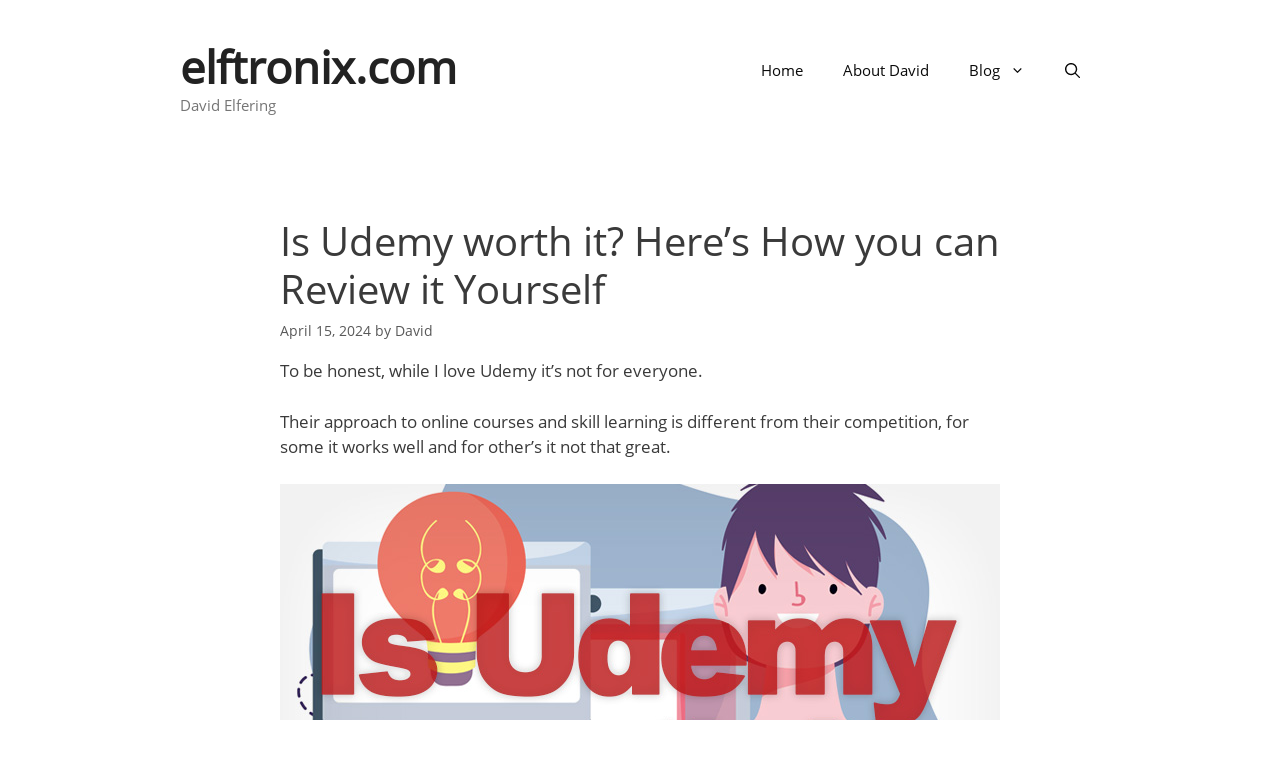

--- FILE ---
content_type: text/css
request_url: https://www.elftronix.com/wp-content/cache/min/1/wp-content/themes/generatepress_child/style.css?ver=1733022673
body_size: 134
content:
body.single .site.grid-container,body.page .site.grid-container{max-width:800px}@media (max-width:768px){.inside-header{padding:20px 0 0}}@font-face{font-family:'Open Sans';font-style:normal;font-weight:400;font-display:swap;src:local('Open Sans Regular'),local('OpenSans-Regular'),url(/fonts/open-sans-v17-latin-regular.woff2) format('woff2'),url(/fonts/open-sans-v17-latin-regular.woff) format('woff'),url(/fonts/open-sans-v17-latin-regular.ttf) format('truetype')}.content{font-family:‘Open Sans’,sans-serif}